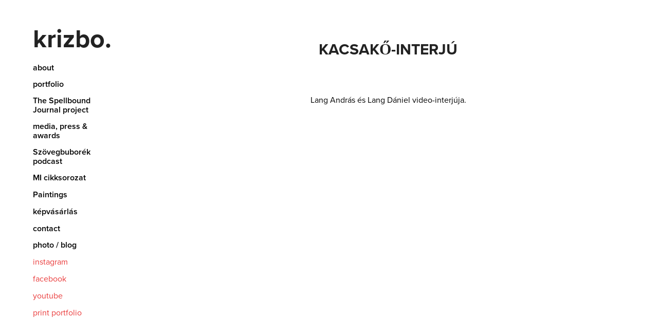

--- FILE ---
content_type: text/html; charset=utf-8
request_url: https://krizbo.com/kacsako-interju
body_size: 3021
content:
<!DOCTYPE HTML>
<html lang="en-US">
<head>
  <meta charset="UTF-8" />
  <meta name="viewport" content="width=device-width, initial-scale=1" />
      <meta name="twitter:card"  content="summary_large_image" />
      <meta name="twitter:site"  content="@AdobePortfolio" />
      <meta  property="og:title" content="krizbo portfolio - Kacsakő-interjú" />
      <meta  property="og:image" content="https://cdn.myportfolio.com/1b37c9a8-6049-48e8-914a-f75463f1d73f/f1deede3-37e6-4778-bf8b-532d5e72be84_rwc_0x0x1500x1500x1500.jpg?h=d70025c9ad913d97ea48c7c7bb450f36" />
        <link rel="icon" href="https://cdn.myportfolio.com/1b37c9a8-6049-48e8-914a-f75463f1d73f/b617bc30-894b-421f-b592-535889024dd8_carw_1x1x32.png?h=37b588b2da6b04a151265596f3cf6dc5" />
      <link rel="stylesheet" href="/dist/css/main.css" type="text/css" />
      <link rel="stylesheet" href="https://cdn.myportfolio.com/1b37c9a8-6049-48e8-914a-f75463f1d73f/717829a48b5fad64747b7bf2f577ae731767704443.css?h=a9105935b592c1b98690ede353353347" type="text/css" />
    <link rel="canonical" href="https://krizbo.com/kacsako-interju" />
      <title>krizbo portfolio - Kacsakő-interjú</title>
    <script type="text/javascript" src="//use.typekit.net/ik/[base64].js?cb=35f77bfb8b50944859ea3d3804e7194e7a3173fb" async onload="
    try {
      window.Typekit.load();
    } catch (e) {
      console.warn('Typekit not loaded.');
    }
    "></script>
</head>
  <body class="transition-enabled">  <div class='page-background-video page-background-video-with-panel'>
  </div>
  <div class="js-responsive-nav">
    <div class="responsive-nav">
      <div class="close-responsive-click-area js-close-responsive-nav">
        <div class="close-responsive-button"></div>
      </div>
          <nav data-hover-hint="nav">
      <div class="page-title">
        <a href="/cv-eletrajz" >about</a>
      </div>
              <ul class="group">
                  <li class="gallery-title"><a href="/work"  >portfolio</a></li>
              </ul>
              <ul class="group">
                  <li class="gallery-title"><a href="/notebooks"  >The Spellbound Journal project</a></li>
              </ul>
              <ul class="group">
                  <li class="gallery-title"><a href="/interjuk-megjelenesek"  >media, press &amp; awards</a></li>
              </ul>
              <ul class="group">
                  <li class="gallery-title"><a href="/copy-of-notebooks"  >Szövegbuborék podcast</a></li>
              </ul>
              <ul class="group">
                  <li class="gallery-title"><a href="/mi-cikksorozat"  >MI cikksorozat</a></li>
              </ul>
      <div class="page-title">
        <a href="/festmenyek" >Paintings</a>
      </div>
      <div class="page-title">
        <a href="/kepvasarlas" >képvásárlás</a>
      </div>
      <div class="page-title">
        <a href="/contact" >contact</a>
      </div>
              <ul class="group">
                  <li class="gallery-title"><a href="/blog"  >photo / blog</a></li>
              </ul>
      <div class="link-title">
        <a href="http://instagram.com/krizbo" target="_blank">instagram</a>
      </div>
      <div class="link-title">
        <a href="http://facebook.com/krizbo" target="_blank">facebook</a>
      </div>
      <div class="link-title">
        <a href="http://www.youtube.com/Krizbaig" target="_blank">youtube</a>
      </div>
      <div class="link-title">
        <a href="https://drive.google.com/file/d/1c5WcPvn9gWxC5CSBsy-Nc6JTjtjNGCUR/view?usp=sharing" target="_blank">print portfolio</a>
      </div>
          </nav>
    </div>
  </div>
  <div class="site-wrap cfix js-site-wrap">
    <div class="site-container">
      <div class="site-content e2e-site-content">
        <div class="sidebar-content">
          <header class="site-header">
              <div class="logo-wrap" data-hover-hint="logo">
                    <div class="logo e2e-site-logo-text logo-text  ">
    <a href="/work" class="preserve-whitespace">krizbo.</a>

</div>
              </div>
  <div class="hamburger-click-area js-hamburger">
    <div class="hamburger">
      <i></i>
      <i></i>
      <i></i>
    </div>
  </div>
          </header>
              <nav data-hover-hint="nav">
      <div class="page-title">
        <a href="/cv-eletrajz" >about</a>
      </div>
              <ul class="group">
                  <li class="gallery-title"><a href="/work"  >portfolio</a></li>
              </ul>
              <ul class="group">
                  <li class="gallery-title"><a href="/notebooks"  >The Spellbound Journal project</a></li>
              </ul>
              <ul class="group">
                  <li class="gallery-title"><a href="/interjuk-megjelenesek"  >media, press &amp; awards</a></li>
              </ul>
              <ul class="group">
                  <li class="gallery-title"><a href="/copy-of-notebooks"  >Szövegbuborék podcast</a></li>
              </ul>
              <ul class="group">
                  <li class="gallery-title"><a href="/mi-cikksorozat"  >MI cikksorozat</a></li>
              </ul>
      <div class="page-title">
        <a href="/festmenyek" >Paintings</a>
      </div>
      <div class="page-title">
        <a href="/kepvasarlas" >képvásárlás</a>
      </div>
      <div class="page-title">
        <a href="/contact" >contact</a>
      </div>
              <ul class="group">
                  <li class="gallery-title"><a href="/blog"  >photo / blog</a></li>
              </ul>
      <div class="link-title">
        <a href="http://instagram.com/krizbo" target="_blank">instagram</a>
      </div>
      <div class="link-title">
        <a href="http://facebook.com/krizbo" target="_blank">facebook</a>
      </div>
      <div class="link-title">
        <a href="http://www.youtube.com/Krizbaig" target="_blank">youtube</a>
      </div>
      <div class="link-title">
        <a href="https://drive.google.com/file/d/1c5WcPvn9gWxC5CSBsy-Nc6JTjtjNGCUR/view?usp=sharing" target="_blank">print portfolio</a>
      </div>
              </nav>
        </div>
        <main>
  <div class="page-container" data-context="page.page.container" data-hover-hint="pageContainer">
    <section class="page standard-modules">
        <header class="page-header content" data-context="pages" data-identity="id:p63028cffd70b02b34274f4c84808d8471ddfe12d3268ed93ed2c2">
            <h1 class="title preserve-whitespace">Kacsakő-interjú</h1>
            <p class="description"></p>
        </header>
      <div class="page-content js-page-content" data-context="pages" data-identity="id:p63028cffd70b02b34274f4c84808d8471ddfe12d3268ed93ed2c2">
        <div id="project-canvas" class="js-project-modules modules content">
          <div id="project-modules">
              
              
              
              
              
              <div class="project-module module text project-module-text align- js-project-module e2e-site-project-module-text">
  <div class="rich-text js-text-editable module-text"><div>Lang András és Lang Dániel video-interjúja.<br></div></div>
</div>

              
              
              
              
              
              
              
              
              <div class="project-module module embed project-module-embed js-js-project-module">
  <div class="embed-dimensions" style="max-width: 1000px; max-height: 560px; margin: 0 auto;">
                 <div class="embed-aspect-ratio" style="padding-bottom: 56%; position: relative; height: 0;">
                   <iframe src="https://www.youtube.com/embed/HVkw45dU_Sg?si=eUCliaxfPPKKd6Y1" frameborder="0" allow=" autoplay; picture-in-picture" allowfullscreen style="position:absolute; top:0; left:0; width:100%; height:100%;" class="embed-content" sandbox="allow-same-origin allow-scripts allow-pointer-lock allow-forms allow-popups allow-popups-to-escape-sandbox"></iframe>
                 </div>
               </div>
</div>

              
              
              
              
              
          </div>
        </div>
      </div>
    </section>
        <section class="back-to-top" data-hover-hint="backToTop">
          <a href="#"><span class="arrow">&uarr;</span><span class="preserve-whitespace">Back to Top</span></a>
        </section>
        <a class="back-to-top-fixed js-back-to-top back-to-top-fixed-with-panel" data-hover-hint="backToTop" data-hover-hint-placement="top-start" href="#">
          <svg version="1.1" id="Layer_1" xmlns="http://www.w3.org/2000/svg" xmlns:xlink="http://www.w3.org/1999/xlink" x="0px" y="0px"
           viewBox="0 0 26 26" style="enable-background:new 0 0 26 26;" xml:space="preserve" class="icon icon-back-to-top">
          <g>
            <path d="M13.8,1.3L21.6,9c0.1,0.1,0.1,0.3,0.2,0.4c0.1,0.1,0.1,0.3,0.1,0.4s0,0.3-0.1,0.4c-0.1,0.1-0.1,0.3-0.3,0.4
              c-0.1,0.1-0.2,0.2-0.4,0.3c-0.2,0.1-0.3,0.1-0.4,0.1c-0.1,0-0.3,0-0.4-0.1c-0.2-0.1-0.3-0.2-0.4-0.3L14.2,5l0,19.1
              c0,0.2-0.1,0.3-0.1,0.5c0,0.1-0.1,0.3-0.3,0.4c-0.1,0.1-0.2,0.2-0.4,0.3c-0.1,0.1-0.3,0.1-0.5,0.1c-0.1,0-0.3,0-0.4-0.1
              c-0.1-0.1-0.3-0.1-0.4-0.3c-0.1-0.1-0.2-0.2-0.3-0.4c-0.1-0.1-0.1-0.3-0.1-0.5l0-19.1l-5.7,5.7C6,10.8,5.8,10.9,5.7,11
              c-0.1,0.1-0.3,0.1-0.4,0.1c-0.2,0-0.3,0-0.4-0.1c-0.1-0.1-0.3-0.2-0.4-0.3c-0.1-0.1-0.1-0.2-0.2-0.4C4.1,10.2,4,10.1,4.1,9.9
              c0-0.1,0-0.3,0.1-0.4c0-0.1,0.1-0.3,0.3-0.4l7.7-7.8c0.1,0,0.2-0.1,0.2-0.1c0,0,0.1-0.1,0.2-0.1c0.1,0,0.2,0,0.2-0.1
              c0.1,0,0.1,0,0.2,0c0,0,0.1,0,0.2,0c0.1,0,0.2,0,0.2,0.1c0.1,0,0.1,0.1,0.2,0.1C13.7,1.2,13.8,1.2,13.8,1.3z"/>
          </g>
          </svg>
        </a>
  </div>
        </main>
      </div>
    </div>
  </div>
</body>
<script type="text/javascript">
  // fix for Safari's back/forward cache
  window.onpageshow = function(e) {
    if (e.persisted) { window.location.reload(); }
  };
</script>
  <script type="text/javascript">var __config__ = {"page_id":"p63028cffd70b02b34274f4c84808d8471ddfe12d3268ed93ed2c2","theme":{"name":"basic"},"pageTransition":true,"linkTransition":true,"disableDownload":false,"localizedValidationMessages":{"required":"This field is required","Email":"This field must be a valid email address"},"lightbox":{"enabled":true,"color":{"opacity":0.94,"hex":"#000000"}},"cookie_banner":{"enabled":false},"googleAnalytics":{"trackingCode":"G-S0PM1VCFPJ","anonymization":false}};</script>
  <script type="text/javascript" src="/site/translations?cb=35f77bfb8b50944859ea3d3804e7194e7a3173fb"></script>
  <script type="text/javascript" src="/dist/js/main.js?cb=35f77bfb8b50944859ea3d3804e7194e7a3173fb"></script>
</html>
